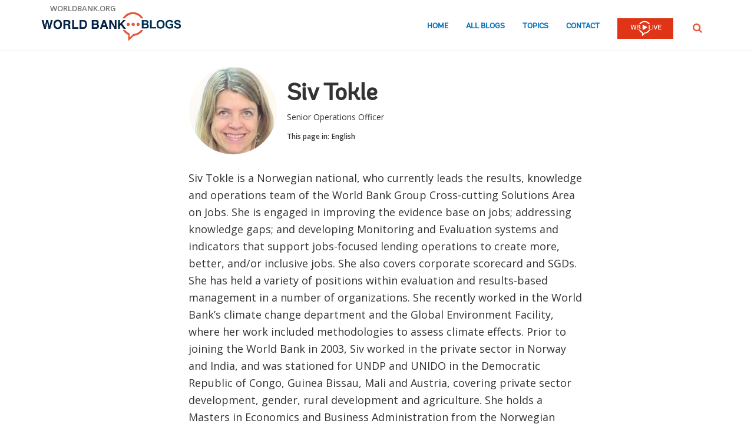

--- FILE ---
content_type: text/html;charset=utf-8
request_url: https://blogs.worldbank.org/en/team/s/siv-tokle
body_size: 6131
content:

<!DOCTYPE HTML>
<html lang="en">
    <head>

    <meta content="text/html; charset=UTF-8" http-equiv="content-type"/>
    
    
    
    <script defer="defer" type="text/javascript" src="https://rum.hlx.page/.rum/@adobe/helix-rum-js@%5E2/dist/micro.js" data-routing="env=stage,tier=publish,ams=World Bank"></script>
<link href="/content/dam/wbr-redesign/logos/wbg-favicon.png" rel="shortcut icon" type="image/png"/>
    

    
    <title>Siv Tokle | Senior Operations Officer</title>
    

    <meta content="Siv Tokle is a Norwegian national, who currently leads the results, knowledge and operations team of the World Bank Group Cross-cutting Solutions Area on Jobs. She" name="description"/>
    <meta content="blogger-details-page" name="template"/>
    <meta content="/content/worldbankgroup/blogs/en/team/s/siv-tokle" name="pagepath"/>
    <meta content="width=device-width, initial-scale=1" name="viewport"/>
    

    

    
        <link crossorigin="" href="https://fonts.googleapis.com" rel="preconnect"/>
<link crossorigin="" href="https://fonts.gstatic.com" rel="preconnect"/>
<link crossorigin="" href="https://assets.adobedtm.com" rel="preconnect"/>
<link crossorigin="" href="https://s7d1.scene7.com" rel="preconnect"/>

    

    
        <link as="image" href="https://s7d1.scene7.com/is/image/wbcollab/logo-en?qlt=90&fmt=webp&resMode=sharp2" imagesizes="100vw" rel="preload"/>
<link as="image" href="https://s7d1.scene7.com/is/image/wbcollab/picture-11261-1469642674?qlt=90&fmt=webp&resMode=sharp2" imagesizes="100vw" imagesrcset="https://s7d1.scene7.com/is/image/wbcollab/picture-11261-1469642674:165x165?qlt=90&amp;fmt=webp&amp;resMode=sharp2 1200w,https://s7d1.scene7.com/is/image/wbcollab/picture-11261-1469642674:134x134?qlt=90&amp;fmt=webp&amp;resMode=sharp2 992w,https://s7d1.scene7.com/is/image/wbcollab/picture-11261-1469642674:175x175?qlt=90&amp;fmt=webp&amp;resMode=sharp2 768w,https://s7d1.scene7.com/is/image/wbcollab/picture-11261-1469642674:100x100?qlt=90&amp;fmt=webp&amp;resMode=sharp2 320w" rel="preload"/>

    

    <link href="https://fonts.googleapis.com/css2?family=Open+Sans:ital,wght@0,300;0,400;0,500;0,600;0,700;0,800;1,300;1,400;1,500;1,600;1,700;1,800&display=swap" rel="stylesheet"/>
    
    
    
    <link href="https://blogs.worldbank.org/en/team/s/siv-tokle" rel="shortlink"/>
    <link href="https://blogs.worldbank.org/en/team/s/siv-tokle" rel="canonical"/>
    
    

    <meta content="World Bank Blogs" property="og:site_name"/>
    
    <meta content="https://blogs.worldbank.org/en/team/s/siv-tokle" property="og:url"/>
    <meta content="Siv Tokle | Senior Operations Officer" property="og:title"/>
    <meta content="Siv Tokle is a Norwegian national, who currently leads the results, knowledge and operations team of the World Bank Group Cross-cutting Solutions Area on Jobs. She" property="og:description"/>
    <meta content="/content/dam/sites/blogs/img/detail/mgr/blog-default.png" property="og:image"/>

    <meta content="summary_large_image" name="twitter:card"/>
    <meta content="@worldbank" name="twitter:site"/>
    <meta content="27860681" name="twitter:site:id"/>
    <meta content="@worldbank" name="twitter:creator"/>
    <meta content="27860681" name="twitter:creator:id"/>
    <meta content="https://blogs.worldbank.org/en/team/s/siv-tokle" name="twitter:url"/>
    <meta content="Siv Tokle | Senior Operations Officer" name="twitter:title"/>
    <meta content="Siv Tokle is a Norwegian national, who currently leads the results, knowledge and operations team of the World Bank Group Cross-cutting Solutions Area on Jobs. She" name="twitter:description"/>
    <meta content="/content/dam/sites/blogs/img/detail/mgr/blog-default.png" name="twitter:image"/>
    
    
    <!-- loads Autopilot only on the blog detail template -->


    

<script>
    var wbgData = wbgData || {};

    wbgData.page = {
        pageInfo: {
            pageName: "Siv Tokle | Senior Operations Officer",
            pageCategory: "",
            pageUid: "2282",
            pageFirstPub: "01-19-2024",
            pageLastMod: "03-15-2024",
            author: "",
            topicTag: "",
            subtopicTag: "",
            contentType: "blog",
            channel: "EXT BLOG en EXT",
            webpackage: ""
        },
        sectionInfo: {
            siteSection: "",
            subsectionP2: "",
            subsectionP3: "",
            subsectionP4: "",
            subsectionP5: "",
        }
    }
    wbgData.site = {
        siteInfo: {
            siteLanguage: "en",
            siteCountry: "",
            siteEnv: "prod",
            siteType: "blogs",
            siteRegion: "",
            userIpaddressType: "10.47.0.100",
        },
        techInfo: {
            cmsType: "AEM",
            bussVPUnit: "ecr",
            bussUnit: "ecrws",
            bussUserGroup: "external",
            bussAgency: "ibrd",
        },
    }
</script>


<script src="//assets.adobedtm.com/223f6e2cf7c9/3eb6c9b72a93/launch-7bc0cdc67098.min.js" async></script>

    





<script type="application/ld+json">{
    "@context": "https://schema.org",
    "@graph": [
        {
            "@type": "Person",
            "name": "Siv Tokle",
            "url": "https://blogs.worldbank.org/en/team/s/siv-tokle",
            "sameAs": [
                
            ],
            "jobTitle": "Senior Operations Officer",
            "image": {
                "@type": "ImageObject",
                "representativeOfPage": "True",
                "url": "https://s7d1.scene7.com/is/image/wbcollab/picture-11261-1469642674?qlt=90&fmt=webp&resMode=sharp2"
            }
        }
    ]
}</script>

    

    
    <link rel="stylesheet" href="/etc.clientlibs/worldbankblogs/clientlibs/clientlib-base.css" type="text/css">



    
    
    

    

    
    <script src="/etc.clientlibs/worldbankblogs/clientlibs/clientlib-dependencies.js"></script>


    
    <link rel="stylesheet" href="/etc.clientlibs/worldbankblogs/clientlibs/clientlib-dependencies.css" type="text/css">
<link rel="stylesheet" href="/etc.clientlibs/worldbankblogs/clientlibs/clientlib-vendor/jquery.css" type="text/css">
<link rel="stylesheet" href="/etc.clientlibs/worldbankblogs/clientlibs/clientlib-vendor/popper.css" type="text/css">
<link rel="stylesheet" href="/etc.clientlibs/worldbankblogs/clientlibs/clientlib-vendor/bootstrap.css" type="text/css">
<link rel="stylesheet" href="/etc.clientlibs/worldbankblogs/clientlibs/clientlib-blogs.css" type="text/css">


    
    
    <script async src="/etc.clientlibs/core/wcm/components/commons/datalayer/v1/clientlibs/core.wcm.components.commons.datalayer.v1.js"></script>



    
    

    
    
    
        
        
        
        
        
    
    
</head>
    <body class="page basicpage" id="page-c145caba80" data-cmp-link-accessibility-enabled data-cmp-link-accessibility-text="opens in a new tab" data-cmp-data-layer-enabled>
        <script>
          window.adobeDataLayer = window.adobeDataLayer || [];
          adobeDataLayer.push({
              page: JSON.parse("{\x22page\u002Dc145caba80\x22:{\x22@type\x22:\x22worldbankblogs\/components\/page\x22,\x22repo:modifyDate\x22:\x222024\u002D03\u002D16T01:09:01Z\x22,\x22dc:title\x22:\x22Siv Tokle\x22,\x22dc:description\x22:\x22Siv Tokle is a Norwegian national, who currently leads the results, knowledge and operations team of the World Bank Group Cross\u002Dcutting Solutions Area on Jobs. She\x22,\x22xdm:template\x22:\x22\/conf\/worldbankblogs\/settings\/wcm\/templates\/blogger\u002Ddetails\u002Dpage\x22,\x22xdm:language\x22:\x22en\x22,\x22xdm:tags\x22:[],\x22repo:path\x22:\x22\/content\/worldbankgroup\/blogs\/en\/team\/s\/siv\u002Dtokle.html\x22}}"),
              event:'cmp:show',
              eventInfo: {
                  path: 'page.page\u002Dc145caba80'
              }
          });
        </script>
        
        
            




            
<div class="wbg-aem-target" id="wbg-aem-target"></div>
<div class="wbmetadata updatemetadata parbase">

    

</div>
<div class="root container responsivegrid">

    
    
    <div id="container-296cd3e028" class="cmp-container ">
        


<div class="aem-Grid aem-Grid--12 aem-Grid--default--12 ">
    
    <header class="experiencefragment aem-GridColumn aem-GridColumn--default--12">
<div id="experiencefragment-b6f7bbd401" class="cmp-experiencefragment cmp-experiencefragment--header">


    
    
    <div id="container-8839586dd2" class="cmp-container ">
        


<div class="aem-Grid aem-Grid--12 aem-Grid--default--12 ">
    
    <div class="header aem-GridColumn aem-GridColumn--default--12">
    
    

    <a tabindex="0" class="visually-hidden focusable" href="#main">Skip to Main Navigation</a>
    <div class="lp__header_full_row_wrapper">
        <div class="touchui-container">

            <!-- white header bar starts -->
            <div class="lp__white_header_bar">
                <a href="http://www.worldbank.org" target="_self" class="toplink">worldbank.org</a>
            </div>
            <!-- white header bar ends -->

            <div class="lp__header_navbar_top_wrapper">
                <!-- header log starts -->
                <div class="lp__header_logo">
                    <a href="/en/home" class="lp__navbar_brand" target="_self">
                        <img title="World Bank Blogs Logo" alt="World Bank Blogs Logo" src="https://s7d1.scene7.com/is/image/wbcollab/logo-en?qlt=90&fmt=webp&resMode=sharp2"/>
                    </a>
                </div>
            </div>

            <div class="lp__navbar_toggler_button_wrapper">
                <button class="lp__navbar__toggler" type="button" data-toggle="collapse" data-target="#navbarSupportedContent" aria-controls="navbarSupportedContent" aria-expanded="false" aria-label="Toggle navigation">
                    <span class="sr-only">Page navigation</span>
                    <!-- <span class="lp_navbar_toggler_icon"></span> -->
                </button>
            </div>

            <nav class="navbar">
                <div class="lp__navbar_collapse collapse" id="navbarSupportedContent">
                    <ul class="lp__navbar_nav">
                        <li class="lp__nav_item">
                            <a class="lp__nav_link" aria-current="page" href="/en/home" target="_self">Home</a>
                        </li>
<li class="lp__nav_item">
                            <a class="lp__nav_link" aria-current="page" href="/en/blogs" target="_self">All Blogs</a>
                        </li>
<li class="lp__nav_item">
                            <a class="lp__nav_link" aria-current="page" href="/en/topics" target="_self">Topics</a>
                        </li>

                        <li class="lp__nav_item">
                            <a class="lp__nav_link" href="mailto:voicesen@worldbank.org">Contact</a>
                        </li>
                        <li class="lp__nav_item lp__img_item">
                            <a class="lp__nav_link" href="https://live.worldbank.org/en/home?intcid=wbw_nav_WBL_en_ext" target="_self">
                                <span class="sr-only">WB Live Logo</span>
                                <img src="/content/dam/sites/blogs/logos/wblive-logo-ENG-short_white2.png" alt="WB Live Logo" title="WB Live Logo" width="95" height="35" aria-hidden="true"/>
                            </a>
                        </li>
                    </ul>

                    <div class="lp__search_dropdown dropdown sm-hidden">
                        <a class="lp__search_dropdown_btn dropdown-toggle" href="#" role="button" id="searchPopup" data-toggle="dropdown" aria-expanded="false">
                            <span class="sr-only">SEARCH</span>
                            <img src="/content/dam/sites/blogs/logos/search-orange.svg" alt="SEARCH"/>
                        </a>

                        <div class="lp__search_popup_wrapper touchui-container dropdown-menu" aria-labelledby="searchPopup">
                            <form action="javascript:void(0);" class="lp__search_form" role="search">
                                <a class="search-path" href="/en/search" style="display: none">SEARCH</a>
                                <label for="header-search-input" class="sr-only">SEARCH</label>
                                <input class="lp__search_input" type="search" id="header-search-input"/>
                                <button class="lp__search_btn" type="button" aria-label="search">
                                    <span class="lp__search_icon"></span>
                                </button>
                            </form>
                        </div>
                    </div>

                    <div class="search-popup-wrapper sm-visible">
                        <form action="javascript:void(0);" class="search-wrapper" role="search">
                            <label for="header_search_input_small_device" class="sr-only">SEARCH</label>
                            <div class="lp__search_input_wrapper">
                                <a class="search-path" href="/en/search" style="display: none">SEARCH</a>
                                <input class="lp__form_control search-input" type="search" id="header_search_input_small_device"/>
                                <button class="search-btn" type="button">
                                    <span class="sr-only">SEARCH</span>
                                    <span class="search-icon"></span>
                                </button>
                            </div>
                        </form>
                    </div>
                </div>
            </nav>
        </div>
    </div>

</div>

    
</div>

    </div>

    
</div>

    
</header>
<main class="container responsivegrid aem-GridColumn aem-GridColumn--default--12">

    
    
    <div id="main" class="cmp-container ">
        


<div class="aem-Grid aem-Grid--12 aem-Grid--default--12 ">
    
    <div class="container responsivegrid touchui-container tui_container_col_8_offset_2 aem-GridColumn aem-GridColumn--default--12">

    
    
    <div id="container-816894d890" class="cmp-container ">
        


<div class="aem-Grid aem-Grid--12 aem-Grid--default--12 ">
    
    <div class="bloggerprofile aem-GridColumn aem-GridColumn--default--12">
    


<div class="lp__full_row_wrapper">
	<div class="lp__primary_card lp__team_card">
		<div class="blog_teaser">
			
				<div class="blog_teaser__image">
					<div class="blog_image">
						<img src="https://s7d1.scene7.com/is/image/wbcollab/picture-11261-1469642674?qlt=90&fmt=webp&resMode=sharp2" srcset="https://s7d1.scene7.com/is/image/wbcollab/picture-11261-1469642674:165x165?qlt=90&amp;fmt=webp&amp;resMode=sharp2 1200w,https://s7d1.scene7.com/is/image/wbcollab/picture-11261-1469642674:134x134?qlt=90&amp;fmt=webp&amp;resMode=sharp2 992w,https://s7d1.scene7.com/is/image/wbcollab/picture-11261-1469642674:175x175?qlt=90&amp;fmt=webp&amp;resMode=sharp2 768w,https://s7d1.scene7.com/is/image/wbcollab/picture-11261-1469642674:100x100?qlt=90&amp;fmt=webp&amp;resMode=sharp2 320w" data-dam-path="/content/dam/sites/blogs/img/team/mgr/picture-11261-1469642674.jpg" class="blog_image__image" alt="Siv Tokle" title="Siv Tokle" width="175" height="175"/>
					</div>
				</div>
			

			<div class="blog_teaser__content">
				<h1 class="blog_teaser__title">
					Siv Tokle
				</h1>
				<div class="blog_teaser__description">
					<p>	Senior Operations Officer</p>
				</div>

				<div class="blog_teaser__link_container">
					
					
    
    


    <div class="lp__header__language__bar">
        <span class="language-label" aria-label="lp__language_list_small_device">This page in:</span>
        <ul class="language-list sm-hidden" id="lp__language_list_small_device">
            <li class="language-list-item active">
                <a href="/en/team/s/siv-tokle" lang="en" class="language-link">English</a>
            </li>

        </ul>
        <!-- for small device language dropdown starts -->
        <div class="dropdown lp__language_dropdown_wrapper sm-visible">
            <button id="lp__language_toggler_btn" class="dropdown-toggle" type="button" data-toggle="dropdown" aria-expanded="false" aria-labelledby="language-list lp__language_toggler_btn">
                
                    English
                

            </button>
            <ul class="dropdown-menu" aria-labelledby="language-list">
                <li class="active">
                    <a class="dropdown-item" href="/en/team/s/siv-tokle" lang="en">English</a>
                </li>

            </ul>
        </div>
        <!-- for small device language dropdown ends  -->
    </div>

				</div>
			</div>
		</div>
	</div>

	<div class="text">
		<div class="cmp-text">
			<p>
Siv Tokle is a Norwegian national, who currently leads the results, knowledge and operations team of the World Bank Group Cross-cutting Solutions Area on Jobs. She is engaged in improving the evidence base on jobs; addressing knowledge gaps; and developing Monitoring and Evaluation systems and indicators that support jobs-focused lending operations to create more, better, and/or inclusive jobs. She also covers corporate scorecard and SGDs. She has held a variety of positions within evaluation and results-based management in a number of organizations. She recently worked in the World Bank’s climate change department and the Global Environment Facility, where her work included methodologies to assess climate effects. Prior to joining the World Bank in 2003, Siv worked in the private sector in Norway and India, and was stationed for UNDP and UNIDO in the Democratic Republic of Congo, Guinea Bissau, Mali and Austria, covering private sector development, gender, rural development and agriculture. She holds a Masters in Economics and Business Administration from the Norwegian School of Economics and Business Administration (Bergen, Norway).</p>

		</div>
	</div>
</div></div>

    
</div>

    </div>

    
</div>
<div class="container responsivegrid touchui-container aem-GridColumn aem-GridColumn--default--12">

    
    
    
    
    <div id="container-513d7b1e90" class="cmp-container ">
        
        <div class="separator lp__separator_spacing">
<div id="separator-ec6edb4049" class="cmp-separator">
    <hr class="cmp-separator__horizontal-rule"/>
</div></div>

        
    </div>

</div>
<div class="container responsivegrid touchui-container tui_container_col_8_offset_2 aem-GridColumn aem-GridColumn--default--12">

    
    
    <div id="container-8d8db757c3" class="cmp-container ">
        


<div class="aem-Grid aem-Grid--12 aem-Grid--default--12 ">
    
    <div class="postslist aem-GridColumn aem-GridColumn--default--12">
    




  
    
<link rel="stylesheet" href="/etc.clientlibs/worldbankblogs/components/postslist/clientlibs.css" type="text/css">
<script src="/etc.clientlibs/clientlibs/granite/jquery.js"></script>
<script src="/etc.clientlibs/clientlibs/granite/utils.js"></script>
<script src="/etc.clientlibs/clientlibs/granite/jquery/granite.js"></script>
<script src="/etc.clientlibs/foundation/clientlibs/jquery.js"></script>
<script src="/etc.clientlibs/worldbankblogs/components/postslist/clientlibs.js"></script>


 



    <div class="title more-posts-title hide">
          <div class="cmp-title">
          
           
            <h2 class="cmp-title__text">More Posts By Siv</h2>
           
          </div>
    </div>


<div class="posts-list" data-api="https://webapi.worldbank.org/aemsite/blogs/global/search" data-api-key="a02440fa123c4740a83ed288591eafe4" data-page-path="/content/worldbankgroup/blogs/en/team/s/siv-tokle" data-language="en" data-language-label="English" data-runmode="publish" data-guid="ac1a18ac4963e3824d9260136900bc60"></div>

<nav class="lp__pagination" aria-label="Pagination">
                <ul id="pagination" class="pagination ul-navigation">
               
                </ul>
</nav></div>

    
</div>

    </div>

    
</div>

    
</div>

    </div>

    
</main>
<footer class="experiencefragment aem-GridColumn aem-GridColumn--default--12">
<div id="experiencefragment-72574348ec" class="cmp-experiencefragment cmp-experiencefragment--footer">


    
    
    <div id="container-f99b2af353" class="cmp-container ">
        


<div class="aem-Grid aem-Grid--12 aem-Grid--default--12 ">
    
    <div class="footer aem-GridColumn aem-GridColumn--default--12">
    
    


    
        <div class="full-row-footer-components">
            <div class="touchui-container">
                <div class="aem-Grid lp__footer_top">
                    <div class="lp__list__wrapper aem-GridColumn--default--7 aem-GridColumn--desktop--7 aem-GridColumn--tablet--7 aem-GridColumn--phone--12">
                        <ul>
                            <li class="disclaimer">
                                <a href="http://www.worldbank.org/legalinfo" target="_self">Legal</a>
                            </li>
<li class="disclaimer">
                                <a href="https://www.worldbank.org/en/about/legal/privacy-notice" target="_self">Privacy Notice</a>
                            </li>
<li class="disclaimer">
                                <a href="http://www.worldbank.org/en/access-to-information" target="_self">Access to Information</a>
                            </li>
<li class="disclaimer">
                                <a href="http://www.worldbank.org/jobs" target="_self">Jobs</a>
                            </li>
<li class="disclaimer">
                                <a href="http://www.worldbank.org/en/about/contacts" target="_self">Contact</a>
                            </li>

                        </ul>
                    </div>

                    <div class="lp__footer_fraud aem-GridColumn--default--5 aem-GridColumn--desktop--5 aem-GridColumn--tablet--5 aem-GridColumn--phone--12">
                        <ul>
                            <li>
                                <a href="https://www.worldbank.org/fraudandcorruption" target="_self">File a Complaint</a>
                            </li>

                        </ul>
                    </div>
                </div>
            </div>
        </div>

        <div class="full-row-footer-black-components">
            <div class="touchui-container">
                <div class="aem-Grid lp__footer_bottom">
                    <div class="lp__footer_bottom_left aem-GridColumn--default--7 aem-GridColumn--desktop--7 aem-GridColumn--tablet--7 aem-GridColumn--phone--12">
                        <ul>
                            <li>
                                <a href="http://www.worldbank.org/" target="_self">
                                    <img src="/content/dam/sites/blogs/logos/logo-wbg-footer-en.svg" title="The World Bank Working for a World Free of Poverty" alt="The World Bank Working for a World Free of Poverty" loading="lazy"/></a>
                            </li>

                            <li>
                                <a class="lp__wbgpartnership" href="http://www.worldbank.org/en/who-we-are/ibrd" target="_self" title="IBRD">IBRD</a>
                            </li>
<li>
                                <a class="lp__wbgpartnership" href="http://www.worldbank.org/ida" target="_self" title="IDA">IDA</a>
                            </li>
<li>
                                <a class="lp__wbgpartnership" href="http://www.ifc.org/" target="_self" title="IFC">IFC</a>
                            </li>
<li>
                                <a class="lp__wbgpartnership" href="http://www.miga.org/" target="_self" title="MIGA">MIGA</a>
                            </li>
<li>
                                <a class="lp__wbgpartnership" href="http://www.worldbank.org/en/about/contacts" target="_self" title="Contact">Contact</a>
                            </li>

                        </ul>
                    </div>

                    <div class="lp__copyright aem-GridColumn--default--5 aem-GridColumn--desktop--5 aem-GridColumn--tablet--5 aem-GridColumn--phone--12">
                        <div class="footer-year">
                            © 2026 The World Bank Group, All Rights Reserved.
                        </div>
                    </div>
                </div>
            </div>
        </div>
    
</div>

    
</div>

    </div>

    
</div>

    
</footer>

    
</div>

    </div>

    
</div>

<script type="text/javascript">
    var appInsights = window.appInsights || function (a) {
        function b(a) {
            c[a] = function () {
                var b = arguments;
                c.queue.push(function () {
                    c[a].apply(c, b)
                })
            }
        }

        var c = {config: a}, d = document, e = window;
        setTimeout(function () {
            var b = d.createElement("script");
            b.src = a.url || "https://az416426.vo.msecnd.net/scripts/a/ai.0.js", d.getElementsByTagName("script")[0].parentNode.appendChild(b)
        });
        try {
            c.cookie = d.cookie
        } catch (a) {
        }
        c.queue = [];
        for (var f = ["Event", "Exception", "Metric", "PageView", "Trace", "Dependency"]; f.length;) b("track" + f.pop());
        if (b("setAuthenticatedUserContext"), b("clearAuthenticatedUserContext"), b("startTrackEvent"), b("stopTrackEvent"), b("startTrackPage"), b("stopTrackPage"), b("flush"), !a.disableExceptionTracking) {
            f = "onerror", b("_" + f);
            var g = e[f];
            e[f] = function (a, b, d, e, h) {
                var i = g && g(a, b, d, e, h);
                return !0 !== i && c["_" + f](a, b, d, e, h), i
            }
        }
        return c
    }({
        instrumentationKey: "2ddee9f8-57ef-4c0e-8810-a2f743116654"
    });

    window.appInsights = appInsights, appInsights.queue && 0 === appInsights.queue.length && appInsights.trackPageView();
</script>

<script>
    function onLoadCallback() {
        [].forEach.call(document.querySelectorAll(".g-recaptcha"), function(el){
            grecaptcha.render(el, {
                sitekey: "6LcKE5EUAAAAAEVpFSyPPX_hg_xnUi5QzliscFVF"
            });
        });
    };
</script>
<script src="https://www.google.com/recaptcha/api.js?onload=onLoadCallback&render=explicit" async defer></script>
            
    
    <script src="/etc.clientlibs/worldbankblogs/clientlibs/clientlib-vendor/jquery.js"></script>
<script src="/etc.clientlibs/worldbankblogs/clientlibs/clientlib-vendor/popper.js"></script>
<script src="/etc.clientlibs/worldbankblogs/clientlibs/clientlib-vendor/bootstrap.js"></script>
<script src="/etc.clientlibs/worldbankblogs/clientlibs/clientlib-blogs.js"></script>


    

    
    <script async src="/etc.clientlibs/core/wcm/components/commons/site/clientlibs/container.js"></script>
<script async src="/etc.clientlibs/core/wcm/components/commons/site/clientlibs/utils.js"></script>
<script async src="/etc.clientlibs/core/wcm/components/commons/site/clientlibs/imageDynamicMedia.js"></script>
<script async src="/etc.clientlibs/worldbankblogs/clientlibs/clientlib-base.js"></script>


    
    
    <script src="/etc.clientlibs/worldbankblogs/clientlibs/clientlib-blogs-swiper.js"></script>





    

    

    
    

        
    </body>
</html>
